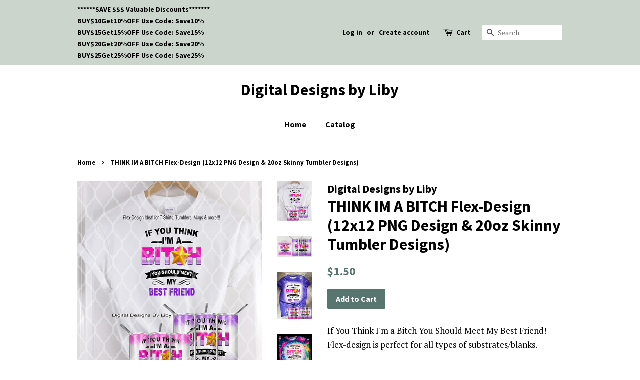

--- FILE ---
content_type: text/html; charset=utf-8
request_url: https://digitaldesignsbyliby.com/products/think-im-a-bitch-flex-design-12x12-png-design-20oz-skinny-tumbler-designs
body_size: 17883
content:
<!doctype html>
<!--[if lt IE 7]><html class="no-js lt-ie9 lt-ie8 lt-ie7" lang="en"> <![endif]-->
<!--[if IE 7]><html class="no-js lt-ie9 lt-ie8" lang="en"> <![endif]-->
<!--[if IE 8]><html class="no-js lt-ie9" lang="en"> <![endif]-->
<!--[if IE 9 ]><html class="ie9 no-js"> <![endif]-->
<!--[if (gt IE 9)|!(IE)]><!--> <html class="no-js"> <!--<![endif]-->
<head>

  <!-- Basic page needs ================================================== -->
  <meta charset="utf-8">
  <meta http-equiv="X-UA-Compatible" content="IE=edge,chrome=1">

  

  <!-- Title and description ================================================== -->
  <title>
  THINK IM A BITCH Flex-Design (12x12 PNG Design &amp; 20oz Skinny Tumbler D &ndash; Digital Designs by Liby
  </title>

  
  <meta name="description" content="If You Think I&#39;m a Bitch You Should Meet My Best Friend Sublimation PNG Flex-design, Best friend PNG sublimation design for tumblers, t-shirts and more.">
  

  <!-- Social meta ================================================== -->
  <!-- /snippets/social-meta-tags.liquid -->




<meta property="og:site_name" content="Digital Designs by Liby">
<meta property="og:url" content="https://digitaldesignsbyliby.com/products/think-im-a-bitch-flex-design-12x12-png-design-20oz-skinny-tumbler-designs">
<meta property="og:title" content="THINK IM A BITCH Flex-Design (12x12 PNG Design & 20oz Skinny Tumbler Designs)">
<meta property="og:type" content="product">
<meta property="og:description" content="If You Think I&#39;m a Bitch You Should Meet My Best Friend Sublimation PNG Flex-design, Best friend PNG sublimation design for tumblers, t-shirts and more.">

  <meta property="og:price:amount" content="1.50">
  <meta property="og:price:currency" content="USD">

<meta property="og:image" content="http://digitaldesignsbyliby.com/cdn/shop/products/SHIRTWHITETHumbnail_1200x1200.png?v=1644086777"><meta property="og:image" content="http://digitaldesignsbyliby.com/cdn/shop/products/SKINNYMockup_bdf69818-8988-4e76-ad22-e4ce4095dfbe_1200x1200.png?v=1644086782"><meta property="og:image" content="http://digitaldesignsbyliby.com/cdn/shop/products/ShirtnTumblerThumbnail_4c9654ea-02ec-41e6-a439-7a847e76d6fd_1200x1200.png?v=1644086787">
<meta property="og:image:secure_url" content="https://digitaldesignsbyliby.com/cdn/shop/products/SHIRTWHITETHumbnail_1200x1200.png?v=1644086777"><meta property="og:image:secure_url" content="https://digitaldesignsbyliby.com/cdn/shop/products/SKINNYMockup_bdf69818-8988-4e76-ad22-e4ce4095dfbe_1200x1200.png?v=1644086782"><meta property="og:image:secure_url" content="https://digitaldesignsbyliby.com/cdn/shop/products/ShirtnTumblerThumbnail_4c9654ea-02ec-41e6-a439-7a847e76d6fd_1200x1200.png?v=1644086787">


<meta name="twitter:card" content="summary_large_image">
<meta name="twitter:title" content="THINK IM A BITCH Flex-Design (12x12 PNG Design & 20oz Skinny Tumbler Designs)">
<meta name="twitter:description" content="If You Think I&#39;m a Bitch You Should Meet My Best Friend Sublimation PNG Flex-design, Best friend PNG sublimation design for tumblers, t-shirts and more.">


  <!-- Helpers ================================================== -->
  <link rel="canonical" href="https://digitaldesignsbyliby.com/products/think-im-a-bitch-flex-design-12x12-png-design-20oz-skinny-tumbler-designs">
  <meta name="viewport" content="width=device-width,initial-scale=1">
  <meta name="theme-color" content="#59756f">

  <!-- CSS ================================================== -->
  <link href="//digitaldesignsbyliby.com/cdn/shop/t/4/assets/timber.scss.css?v=52650978708118103271697050006" rel="stylesheet" type="text/css" media="all" />
  <link href="//digitaldesignsbyliby.com/cdn/shop/t/4/assets/theme.scss.css?v=2860492187217553221697050005" rel="stylesheet" type="text/css" media="all" />

  
  
  
  <link href="//fonts.googleapis.com/css?family=PT+Serif:400,700" rel="stylesheet" type="text/css" media="all" />


  
    
    
    <link href="//fonts.googleapis.com/css?family=Source+Sans+Pro:700" rel="stylesheet" type="text/css" media="all" />
  


  
    
    
    <link href="//fonts.googleapis.com/css?family=Source+Sans+Pro:700" rel="stylesheet" type="text/css" media="all" />
  



  <script>
    window.theme = window.theme || {};

    var theme = {
      strings: {
        zoomClose: "Close (Esc)",
        zoomPrev: "Previous (Left arrow key)",
        zoomNext: "Next (Right arrow key)",
        addressError: "Error looking up that address",
        addressNoResults: "No results for that address",
        addressQueryLimit: "You have exceeded the Google API usage limit. Consider upgrading to a \u003ca href=\"https:\/\/developers.google.com\/maps\/premium\/usage-limits\"\u003ePremium Plan\u003c\/a\u003e.",
        authError: "There was a problem authenticating your Google Maps API Key."
      },
      settings: {
        // Adding some settings to allow the editor to update correctly when they are changed
        enableWideLayout: false,
        typeAccentTransform: false,
        typeAccentSpacing: false,
        baseFontSize: '17px',
        headerBaseFontSize: '32px',
        accentFontSize: '16px'
      },
      variables: {
        mediaQueryMedium: 'screen and (max-width: 768px)',
        bpSmall: false
      },
      moneyFormat: "${{amount}}"
    }

    document.documentElement.className = document.documentElement.className.replace('no-js', 'supports-js');
  </script>

  <!-- Header hook for plugins ================================================== -->
  <script>window.performance && window.performance.mark && window.performance.mark('shopify.content_for_header.start');</script><meta id="shopify-digital-wallet" name="shopify-digital-wallet" content="/233177140/digital_wallets/dialog">
<meta name="shopify-checkout-api-token" content="a0ad955cea8d9cc45af460db39ec6156">
<meta id="in-context-paypal-metadata" data-shop-id="233177140" data-venmo-supported="false" data-environment="production" data-locale="en_US" data-paypal-v4="true" data-currency="USD">
<link rel="alternate" type="application/json+oembed" href="https://digitaldesignsbyliby.com/products/think-im-a-bitch-flex-design-12x12-png-design-20oz-skinny-tumbler-designs.oembed">
<script async="async" src="/checkouts/internal/preloads.js?locale=en-US"></script>
<link rel="preconnect" href="https://shop.app" crossorigin="anonymous">
<script async="async" src="https://shop.app/checkouts/internal/preloads.js?locale=en-US&shop_id=233177140" crossorigin="anonymous"></script>
<script id="apple-pay-shop-capabilities" type="application/json">{"shopId":233177140,"countryCode":"US","currencyCode":"USD","merchantCapabilities":["supports3DS"],"merchantId":"gid:\/\/shopify\/Shop\/233177140","merchantName":"Digital Designs by Liby","requiredBillingContactFields":["postalAddress","email"],"requiredShippingContactFields":["postalAddress","email"],"shippingType":"shipping","supportedNetworks":["visa","masterCard","amex","discover","elo","jcb"],"total":{"type":"pending","label":"Digital Designs by Liby","amount":"1.00"},"shopifyPaymentsEnabled":true,"supportsSubscriptions":true}</script>
<script id="shopify-features" type="application/json">{"accessToken":"a0ad955cea8d9cc45af460db39ec6156","betas":["rich-media-storefront-analytics"],"domain":"digitaldesignsbyliby.com","predictiveSearch":true,"shopId":233177140,"locale":"en"}</script>
<script>var Shopify = Shopify || {};
Shopify.shop = "digital-designs-by-liby.myshopify.com";
Shopify.locale = "en";
Shopify.currency = {"active":"USD","rate":"1.0"};
Shopify.country = "US";
Shopify.theme = {"name":"Minimal","id":11223498804,"schema_name":"Minimal","schema_version":"5.0.0","theme_store_id":380,"role":"main"};
Shopify.theme.handle = "null";
Shopify.theme.style = {"id":null,"handle":null};
Shopify.cdnHost = "digitaldesignsbyliby.com/cdn";
Shopify.routes = Shopify.routes || {};
Shopify.routes.root = "/";</script>
<script type="module">!function(o){(o.Shopify=o.Shopify||{}).modules=!0}(window);</script>
<script>!function(o){function n(){var o=[];function n(){o.push(Array.prototype.slice.apply(arguments))}return n.q=o,n}var t=o.Shopify=o.Shopify||{};t.loadFeatures=n(),t.autoloadFeatures=n()}(window);</script>
<script>
  window.ShopifyPay = window.ShopifyPay || {};
  window.ShopifyPay.apiHost = "shop.app\/pay";
  window.ShopifyPay.redirectState = null;
</script>
<script id="shop-js-analytics" type="application/json">{"pageType":"product"}</script>
<script defer="defer" async type="module" src="//digitaldesignsbyliby.com/cdn/shopifycloud/shop-js/modules/v2/client.init-shop-cart-sync_BdyHc3Nr.en.esm.js"></script>
<script defer="defer" async type="module" src="//digitaldesignsbyliby.com/cdn/shopifycloud/shop-js/modules/v2/chunk.common_Daul8nwZ.esm.js"></script>
<script type="module">
  await import("//digitaldesignsbyliby.com/cdn/shopifycloud/shop-js/modules/v2/client.init-shop-cart-sync_BdyHc3Nr.en.esm.js");
await import("//digitaldesignsbyliby.com/cdn/shopifycloud/shop-js/modules/v2/chunk.common_Daul8nwZ.esm.js");

  window.Shopify.SignInWithShop?.initShopCartSync?.({"fedCMEnabled":true,"windoidEnabled":true});

</script>
<script>
  window.Shopify = window.Shopify || {};
  if (!window.Shopify.featureAssets) window.Shopify.featureAssets = {};
  window.Shopify.featureAssets['shop-js'] = {"shop-cart-sync":["modules/v2/client.shop-cart-sync_QYOiDySF.en.esm.js","modules/v2/chunk.common_Daul8nwZ.esm.js"],"init-fed-cm":["modules/v2/client.init-fed-cm_DchLp9rc.en.esm.js","modules/v2/chunk.common_Daul8nwZ.esm.js"],"shop-button":["modules/v2/client.shop-button_OV7bAJc5.en.esm.js","modules/v2/chunk.common_Daul8nwZ.esm.js"],"init-windoid":["modules/v2/client.init-windoid_DwxFKQ8e.en.esm.js","modules/v2/chunk.common_Daul8nwZ.esm.js"],"shop-cash-offers":["modules/v2/client.shop-cash-offers_DWtL6Bq3.en.esm.js","modules/v2/chunk.common_Daul8nwZ.esm.js","modules/v2/chunk.modal_CQq8HTM6.esm.js"],"shop-toast-manager":["modules/v2/client.shop-toast-manager_CX9r1SjA.en.esm.js","modules/v2/chunk.common_Daul8nwZ.esm.js"],"init-shop-email-lookup-coordinator":["modules/v2/client.init-shop-email-lookup-coordinator_UhKnw74l.en.esm.js","modules/v2/chunk.common_Daul8nwZ.esm.js"],"pay-button":["modules/v2/client.pay-button_DzxNnLDY.en.esm.js","modules/v2/chunk.common_Daul8nwZ.esm.js"],"avatar":["modules/v2/client.avatar_BTnouDA3.en.esm.js"],"init-shop-cart-sync":["modules/v2/client.init-shop-cart-sync_BdyHc3Nr.en.esm.js","modules/v2/chunk.common_Daul8nwZ.esm.js"],"shop-login-button":["modules/v2/client.shop-login-button_D8B466_1.en.esm.js","modules/v2/chunk.common_Daul8nwZ.esm.js","modules/v2/chunk.modal_CQq8HTM6.esm.js"],"init-customer-accounts-sign-up":["modules/v2/client.init-customer-accounts-sign-up_C8fpPm4i.en.esm.js","modules/v2/client.shop-login-button_D8B466_1.en.esm.js","modules/v2/chunk.common_Daul8nwZ.esm.js","modules/v2/chunk.modal_CQq8HTM6.esm.js"],"init-shop-for-new-customer-accounts":["modules/v2/client.init-shop-for-new-customer-accounts_CVTO0Ztu.en.esm.js","modules/v2/client.shop-login-button_D8B466_1.en.esm.js","modules/v2/chunk.common_Daul8nwZ.esm.js","modules/v2/chunk.modal_CQq8HTM6.esm.js"],"init-customer-accounts":["modules/v2/client.init-customer-accounts_dRgKMfrE.en.esm.js","modules/v2/client.shop-login-button_D8B466_1.en.esm.js","modules/v2/chunk.common_Daul8nwZ.esm.js","modules/v2/chunk.modal_CQq8HTM6.esm.js"],"shop-follow-button":["modules/v2/client.shop-follow-button_CkZpjEct.en.esm.js","modules/v2/chunk.common_Daul8nwZ.esm.js","modules/v2/chunk.modal_CQq8HTM6.esm.js"],"lead-capture":["modules/v2/client.lead-capture_BntHBhfp.en.esm.js","modules/v2/chunk.common_Daul8nwZ.esm.js","modules/v2/chunk.modal_CQq8HTM6.esm.js"],"checkout-modal":["modules/v2/client.checkout-modal_CfxcYbTm.en.esm.js","modules/v2/chunk.common_Daul8nwZ.esm.js","modules/v2/chunk.modal_CQq8HTM6.esm.js"],"shop-login":["modules/v2/client.shop-login_Da4GZ2H6.en.esm.js","modules/v2/chunk.common_Daul8nwZ.esm.js","modules/v2/chunk.modal_CQq8HTM6.esm.js"],"payment-terms":["modules/v2/client.payment-terms_MV4M3zvL.en.esm.js","modules/v2/chunk.common_Daul8nwZ.esm.js","modules/v2/chunk.modal_CQq8HTM6.esm.js"]};
</script>
<script id="__st">var __st={"a":233177140,"offset":-18000,"reqid":"ea1af1d2-838e-407b-b92e-300f10685f96-1768994329","pageurl":"digitaldesignsbyliby.com\/products\/think-im-a-bitch-flex-design-12x12-png-design-20oz-skinny-tumbler-designs","u":"ea242d085151","p":"product","rtyp":"product","rid":7571763593453};</script>
<script>window.ShopifyPaypalV4VisibilityTracking = true;</script>
<script id="captcha-bootstrap">!function(){'use strict';const t='contact',e='account',n='new_comment',o=[[t,t],['blogs',n],['comments',n],[t,'customer']],c=[[e,'customer_login'],[e,'guest_login'],[e,'recover_customer_password'],[e,'create_customer']],r=t=>t.map((([t,e])=>`form[action*='/${t}']:not([data-nocaptcha='true']) input[name='form_type'][value='${e}']`)).join(','),a=t=>()=>t?[...document.querySelectorAll(t)].map((t=>t.form)):[];function s(){const t=[...o],e=r(t);return a(e)}const i='password',u='form_key',d=['recaptcha-v3-token','g-recaptcha-response','h-captcha-response',i],f=()=>{try{return window.sessionStorage}catch{return}},m='__shopify_v',_=t=>t.elements[u];function p(t,e,n=!1){try{const o=window.sessionStorage,c=JSON.parse(o.getItem(e)),{data:r}=function(t){const{data:e,action:n}=t;return t[m]||n?{data:e,action:n}:{data:t,action:n}}(c);for(const[e,n]of Object.entries(r))t.elements[e]&&(t.elements[e].value=n);n&&o.removeItem(e)}catch(o){console.error('form repopulation failed',{error:o})}}const l='form_type',E='cptcha';function T(t){t.dataset[E]=!0}const w=window,h=w.document,L='Shopify',v='ce_forms',y='captcha';let A=!1;((t,e)=>{const n=(g='f06e6c50-85a8-45c8-87d0-21a2b65856fe',I='https://cdn.shopify.com/shopifycloud/storefront-forms-hcaptcha/ce_storefront_forms_captcha_hcaptcha.v1.5.2.iife.js',D={infoText:'Protected by hCaptcha',privacyText:'Privacy',termsText:'Terms'},(t,e,n)=>{const o=w[L][v],c=o.bindForm;if(c)return c(t,g,e,D).then(n);var r;o.q.push([[t,g,e,D],n]),r=I,A||(h.body.append(Object.assign(h.createElement('script'),{id:'captcha-provider',async:!0,src:r})),A=!0)});var g,I,D;w[L]=w[L]||{},w[L][v]=w[L][v]||{},w[L][v].q=[],w[L][y]=w[L][y]||{},w[L][y].protect=function(t,e){n(t,void 0,e),T(t)},Object.freeze(w[L][y]),function(t,e,n,w,h,L){const[v,y,A,g]=function(t,e,n){const i=e?o:[],u=t?c:[],d=[...i,...u],f=r(d),m=r(i),_=r(d.filter((([t,e])=>n.includes(e))));return[a(f),a(m),a(_),s()]}(w,h,L),I=t=>{const e=t.target;return e instanceof HTMLFormElement?e:e&&e.form},D=t=>v().includes(t);t.addEventListener('submit',(t=>{const e=I(t);if(!e)return;const n=D(e)&&!e.dataset.hcaptchaBound&&!e.dataset.recaptchaBound,o=_(e),c=g().includes(e)&&(!o||!o.value);(n||c)&&t.preventDefault(),c&&!n&&(function(t){try{if(!f())return;!function(t){const e=f();if(!e)return;const n=_(t);if(!n)return;const o=n.value;o&&e.removeItem(o)}(t);const e=Array.from(Array(32),(()=>Math.random().toString(36)[2])).join('');!function(t,e){_(t)||t.append(Object.assign(document.createElement('input'),{type:'hidden',name:u})),t.elements[u].value=e}(t,e),function(t,e){const n=f();if(!n)return;const o=[...t.querySelectorAll(`input[type='${i}']`)].map((({name:t})=>t)),c=[...d,...o],r={};for(const[a,s]of new FormData(t).entries())c.includes(a)||(r[a]=s);n.setItem(e,JSON.stringify({[m]:1,action:t.action,data:r}))}(t,e)}catch(e){console.error('failed to persist form',e)}}(e),e.submit())}));const S=(t,e)=>{t&&!t.dataset[E]&&(n(t,e.some((e=>e===t))),T(t))};for(const o of['focusin','change'])t.addEventListener(o,(t=>{const e=I(t);D(e)&&S(e,y())}));const B=e.get('form_key'),M=e.get(l),P=B&&M;t.addEventListener('DOMContentLoaded',(()=>{const t=y();if(P)for(const e of t)e.elements[l].value===M&&p(e,B);[...new Set([...A(),...v().filter((t=>'true'===t.dataset.shopifyCaptcha))])].forEach((e=>S(e,t)))}))}(h,new URLSearchParams(w.location.search),n,t,e,['guest_login'])})(!0,!0)}();</script>
<script integrity="sha256-4kQ18oKyAcykRKYeNunJcIwy7WH5gtpwJnB7kiuLZ1E=" data-source-attribution="shopify.loadfeatures" defer="defer" src="//digitaldesignsbyliby.com/cdn/shopifycloud/storefront/assets/storefront/load_feature-a0a9edcb.js" crossorigin="anonymous"></script>
<script crossorigin="anonymous" defer="defer" src="//digitaldesignsbyliby.com/cdn/shopifycloud/storefront/assets/shopify_pay/storefront-65b4c6d7.js?v=20250812"></script>
<script data-source-attribution="shopify.dynamic_checkout.dynamic.init">var Shopify=Shopify||{};Shopify.PaymentButton=Shopify.PaymentButton||{isStorefrontPortableWallets:!0,init:function(){window.Shopify.PaymentButton.init=function(){};var t=document.createElement("script");t.src="https://digitaldesignsbyliby.com/cdn/shopifycloud/portable-wallets/latest/portable-wallets.en.js",t.type="module",document.head.appendChild(t)}};
</script>
<script data-source-attribution="shopify.dynamic_checkout.buyer_consent">
  function portableWalletsHideBuyerConsent(e){var t=document.getElementById("shopify-buyer-consent"),n=document.getElementById("shopify-subscription-policy-button");t&&n&&(t.classList.add("hidden"),t.setAttribute("aria-hidden","true"),n.removeEventListener("click",e))}function portableWalletsShowBuyerConsent(e){var t=document.getElementById("shopify-buyer-consent"),n=document.getElementById("shopify-subscription-policy-button");t&&n&&(t.classList.remove("hidden"),t.removeAttribute("aria-hidden"),n.addEventListener("click",e))}window.Shopify?.PaymentButton&&(window.Shopify.PaymentButton.hideBuyerConsent=portableWalletsHideBuyerConsent,window.Shopify.PaymentButton.showBuyerConsent=portableWalletsShowBuyerConsent);
</script>
<script data-source-attribution="shopify.dynamic_checkout.cart.bootstrap">document.addEventListener("DOMContentLoaded",(function(){function t(){return document.querySelector("shopify-accelerated-checkout-cart, shopify-accelerated-checkout")}if(t())Shopify.PaymentButton.init();else{new MutationObserver((function(e,n){t()&&(Shopify.PaymentButton.init(),n.disconnect())})).observe(document.body,{childList:!0,subtree:!0})}}));
</script>
<link id="shopify-accelerated-checkout-styles" rel="stylesheet" media="screen" href="https://digitaldesignsbyliby.com/cdn/shopifycloud/portable-wallets/latest/accelerated-checkout-backwards-compat.css" crossorigin="anonymous">
<style id="shopify-accelerated-checkout-cart">
        #shopify-buyer-consent {
  margin-top: 1em;
  display: inline-block;
  width: 100%;
}

#shopify-buyer-consent.hidden {
  display: none;
}

#shopify-subscription-policy-button {
  background: none;
  border: none;
  padding: 0;
  text-decoration: underline;
  font-size: inherit;
  cursor: pointer;
}

#shopify-subscription-policy-button::before {
  box-shadow: none;
}

      </style>

<script>window.performance && window.performance.mark && window.performance.mark('shopify.content_for_header.end');</script>

  

<!--[if lt IE 9]>
<script src="//cdnjs.cloudflare.com/ajax/libs/html5shiv/3.7.2/html5shiv.min.js" type="text/javascript"></script>
<link href="//digitaldesignsbyliby.com/cdn/shop/t/4/assets/respond-proxy.html" id="respond-proxy" rel="respond-proxy" />
<link href="//digitaldesignsbyliby.com/search?q=b27906d4d7b7856e9de5a30c6b1dcde5" id="respond-redirect" rel="respond-redirect" />
<script src="//digitaldesignsbyliby.com/search?q=b27906d4d7b7856e9de5a30c6b1dcde5" type="text/javascript"></script>
<![endif]-->


  <script src="//digitaldesignsbyliby.com/cdn/shop/t/4/assets/jquery-2.2.3.min.js?v=58211863146907186831519501873" type="text/javascript"></script>

  <!--[if (gt IE 9)|!(IE)]><!--><script src="//digitaldesignsbyliby.com/cdn/shop/t/4/assets/lazysizes.min.js?v=177476512571513845041519501873" async="async"></script><!--<![endif]-->
  <!--[if lte IE 9]><script src="//digitaldesignsbyliby.com/cdn/shop/t/4/assets/lazysizes.min.js?v=177476512571513845041519501873"></script><![endif]-->

  
  

<link href="https://monorail-edge.shopifysvc.com" rel="dns-prefetch">
<script>(function(){if ("sendBeacon" in navigator && "performance" in window) {try {var session_token_from_headers = performance.getEntriesByType('navigation')[0].serverTiming.find(x => x.name == '_s').description;} catch {var session_token_from_headers = undefined;}var session_cookie_matches = document.cookie.match(/_shopify_s=([^;]*)/);var session_token_from_cookie = session_cookie_matches && session_cookie_matches.length === 2 ? session_cookie_matches[1] : "";var session_token = session_token_from_headers || session_token_from_cookie || "";function handle_abandonment_event(e) {var entries = performance.getEntries().filter(function(entry) {return /monorail-edge.shopifysvc.com/.test(entry.name);});if (!window.abandonment_tracked && entries.length === 0) {window.abandonment_tracked = true;var currentMs = Date.now();var navigation_start = performance.timing.navigationStart;var payload = {shop_id: 233177140,url: window.location.href,navigation_start,duration: currentMs - navigation_start,session_token,page_type: "product"};window.navigator.sendBeacon("https://monorail-edge.shopifysvc.com/v1/produce", JSON.stringify({schema_id: "online_store_buyer_site_abandonment/1.1",payload: payload,metadata: {event_created_at_ms: currentMs,event_sent_at_ms: currentMs}}));}}window.addEventListener('pagehide', handle_abandonment_event);}}());</script>
<script id="web-pixels-manager-setup">(function e(e,d,r,n,o){if(void 0===o&&(o={}),!Boolean(null===(a=null===(i=window.Shopify)||void 0===i?void 0:i.analytics)||void 0===a?void 0:a.replayQueue)){var i,a;window.Shopify=window.Shopify||{};var t=window.Shopify;t.analytics=t.analytics||{};var s=t.analytics;s.replayQueue=[],s.publish=function(e,d,r){return s.replayQueue.push([e,d,r]),!0};try{self.performance.mark("wpm:start")}catch(e){}var l=function(){var e={modern:/Edge?\/(1{2}[4-9]|1[2-9]\d|[2-9]\d{2}|\d{4,})\.\d+(\.\d+|)|Firefox\/(1{2}[4-9]|1[2-9]\d|[2-9]\d{2}|\d{4,})\.\d+(\.\d+|)|Chrom(ium|e)\/(9{2}|\d{3,})\.\d+(\.\d+|)|(Maci|X1{2}).+ Version\/(15\.\d+|(1[6-9]|[2-9]\d|\d{3,})\.\d+)([,.]\d+|)( \(\w+\)|)( Mobile\/\w+|) Safari\/|Chrome.+OPR\/(9{2}|\d{3,})\.\d+\.\d+|(CPU[ +]OS|iPhone[ +]OS|CPU[ +]iPhone|CPU IPhone OS|CPU iPad OS)[ +]+(15[._]\d+|(1[6-9]|[2-9]\d|\d{3,})[._]\d+)([._]\d+|)|Android:?[ /-](13[3-9]|1[4-9]\d|[2-9]\d{2}|\d{4,})(\.\d+|)(\.\d+|)|Android.+Firefox\/(13[5-9]|1[4-9]\d|[2-9]\d{2}|\d{4,})\.\d+(\.\d+|)|Android.+Chrom(ium|e)\/(13[3-9]|1[4-9]\d|[2-9]\d{2}|\d{4,})\.\d+(\.\d+|)|SamsungBrowser\/([2-9]\d|\d{3,})\.\d+/,legacy:/Edge?\/(1[6-9]|[2-9]\d|\d{3,})\.\d+(\.\d+|)|Firefox\/(5[4-9]|[6-9]\d|\d{3,})\.\d+(\.\d+|)|Chrom(ium|e)\/(5[1-9]|[6-9]\d|\d{3,})\.\d+(\.\d+|)([\d.]+$|.*Safari\/(?![\d.]+ Edge\/[\d.]+$))|(Maci|X1{2}).+ Version\/(10\.\d+|(1[1-9]|[2-9]\d|\d{3,})\.\d+)([,.]\d+|)( \(\w+\)|)( Mobile\/\w+|) Safari\/|Chrome.+OPR\/(3[89]|[4-9]\d|\d{3,})\.\d+\.\d+|(CPU[ +]OS|iPhone[ +]OS|CPU[ +]iPhone|CPU IPhone OS|CPU iPad OS)[ +]+(10[._]\d+|(1[1-9]|[2-9]\d|\d{3,})[._]\d+)([._]\d+|)|Android:?[ /-](13[3-9]|1[4-9]\d|[2-9]\d{2}|\d{4,})(\.\d+|)(\.\d+|)|Mobile Safari.+OPR\/([89]\d|\d{3,})\.\d+\.\d+|Android.+Firefox\/(13[5-9]|1[4-9]\d|[2-9]\d{2}|\d{4,})\.\d+(\.\d+|)|Android.+Chrom(ium|e)\/(13[3-9]|1[4-9]\d|[2-9]\d{2}|\d{4,})\.\d+(\.\d+|)|Android.+(UC? ?Browser|UCWEB|U3)[ /]?(15\.([5-9]|\d{2,})|(1[6-9]|[2-9]\d|\d{3,})\.\d+)\.\d+|SamsungBrowser\/(5\.\d+|([6-9]|\d{2,})\.\d+)|Android.+MQ{2}Browser\/(14(\.(9|\d{2,})|)|(1[5-9]|[2-9]\d|\d{3,})(\.\d+|))(\.\d+|)|K[Aa][Ii]OS\/(3\.\d+|([4-9]|\d{2,})\.\d+)(\.\d+|)/},d=e.modern,r=e.legacy,n=navigator.userAgent;return n.match(d)?"modern":n.match(r)?"legacy":"unknown"}(),u="modern"===l?"modern":"legacy",c=(null!=n?n:{modern:"",legacy:""})[u],f=function(e){return[e.baseUrl,"/wpm","/b",e.hashVersion,"modern"===e.buildTarget?"m":"l",".js"].join("")}({baseUrl:d,hashVersion:r,buildTarget:u}),m=function(e){var d=e.version,r=e.bundleTarget,n=e.surface,o=e.pageUrl,i=e.monorailEndpoint;return{emit:function(e){var a=e.status,t=e.errorMsg,s=(new Date).getTime(),l=JSON.stringify({metadata:{event_sent_at_ms:s},events:[{schema_id:"web_pixels_manager_load/3.1",payload:{version:d,bundle_target:r,page_url:o,status:a,surface:n,error_msg:t},metadata:{event_created_at_ms:s}}]});if(!i)return console&&console.warn&&console.warn("[Web Pixels Manager] No Monorail endpoint provided, skipping logging."),!1;try{return self.navigator.sendBeacon.bind(self.navigator)(i,l)}catch(e){}var u=new XMLHttpRequest;try{return u.open("POST",i,!0),u.setRequestHeader("Content-Type","text/plain"),u.send(l),!0}catch(e){return console&&console.warn&&console.warn("[Web Pixels Manager] Got an unhandled error while logging to Monorail."),!1}}}}({version:r,bundleTarget:l,surface:e.surface,pageUrl:self.location.href,monorailEndpoint:e.monorailEndpoint});try{o.browserTarget=l,function(e){var d=e.src,r=e.async,n=void 0===r||r,o=e.onload,i=e.onerror,a=e.sri,t=e.scriptDataAttributes,s=void 0===t?{}:t,l=document.createElement("script"),u=document.querySelector("head"),c=document.querySelector("body");if(l.async=n,l.src=d,a&&(l.integrity=a,l.crossOrigin="anonymous"),s)for(var f in s)if(Object.prototype.hasOwnProperty.call(s,f))try{l.dataset[f]=s[f]}catch(e){}if(o&&l.addEventListener("load",o),i&&l.addEventListener("error",i),u)u.appendChild(l);else{if(!c)throw new Error("Did not find a head or body element to append the script");c.appendChild(l)}}({src:f,async:!0,onload:function(){if(!function(){var e,d;return Boolean(null===(d=null===(e=window.Shopify)||void 0===e?void 0:e.analytics)||void 0===d?void 0:d.initialized)}()){var d=window.webPixelsManager.init(e)||void 0;if(d){var r=window.Shopify.analytics;r.replayQueue.forEach((function(e){var r=e[0],n=e[1],o=e[2];d.publishCustomEvent(r,n,o)})),r.replayQueue=[],r.publish=d.publishCustomEvent,r.visitor=d.visitor,r.initialized=!0}}},onerror:function(){return m.emit({status:"failed",errorMsg:"".concat(f," has failed to load")})},sri:function(e){var d=/^sha384-[A-Za-z0-9+/=]+$/;return"string"==typeof e&&d.test(e)}(c)?c:"",scriptDataAttributes:o}),m.emit({status:"loading"})}catch(e){m.emit({status:"failed",errorMsg:(null==e?void 0:e.message)||"Unknown error"})}}})({shopId: 233177140,storefrontBaseUrl: "https://digitaldesignsbyliby.com",extensionsBaseUrl: "https://extensions.shopifycdn.com/cdn/shopifycloud/web-pixels-manager",monorailEndpoint: "https://monorail-edge.shopifysvc.com/unstable/produce_batch",surface: "storefront-renderer",enabledBetaFlags: ["2dca8a86"],webPixelsConfigList: [{"id":"shopify-app-pixel","configuration":"{}","eventPayloadVersion":"v1","runtimeContext":"STRICT","scriptVersion":"0450","apiClientId":"shopify-pixel","type":"APP","privacyPurposes":["ANALYTICS","MARKETING"]},{"id":"shopify-custom-pixel","eventPayloadVersion":"v1","runtimeContext":"LAX","scriptVersion":"0450","apiClientId":"shopify-pixel","type":"CUSTOM","privacyPurposes":["ANALYTICS","MARKETING"]}],isMerchantRequest: false,initData: {"shop":{"name":"Digital Designs by Liby","paymentSettings":{"currencyCode":"USD"},"myshopifyDomain":"digital-designs-by-liby.myshopify.com","countryCode":"US","storefrontUrl":"https:\/\/digitaldesignsbyliby.com"},"customer":null,"cart":null,"checkout":null,"productVariants":[{"price":{"amount":1.5,"currencyCode":"USD"},"product":{"title":"THINK IM A BITCH Flex-Design (12x12 PNG Design \u0026 20oz Skinny Tumbler Designs)","vendor":"Digital Designs by Liby","id":"7571763593453","untranslatedTitle":"THINK IM A BITCH Flex-Design (12x12 PNG Design \u0026 20oz Skinny Tumbler Designs)","url":"\/products\/think-im-a-bitch-flex-design-12x12-png-design-20oz-skinny-tumbler-designs","type":"Tumbler"},"id":"42401813594349","image":{"src":"\/\/digitaldesignsbyliby.com\/cdn\/shop\/products\/SHIRTWHITETHumbnail.png?v=1644086777"},"sku":"","title":"Default Title","untranslatedTitle":"Default Title"}],"purchasingCompany":null},},"https://digitaldesignsbyliby.com/cdn","fcfee988w5aeb613cpc8e4bc33m6693e112",{"modern":"","legacy":""},{"shopId":"233177140","storefrontBaseUrl":"https:\/\/digitaldesignsbyliby.com","extensionBaseUrl":"https:\/\/extensions.shopifycdn.com\/cdn\/shopifycloud\/web-pixels-manager","surface":"storefront-renderer","enabledBetaFlags":"[\"2dca8a86\"]","isMerchantRequest":"false","hashVersion":"fcfee988w5aeb613cpc8e4bc33m6693e112","publish":"custom","events":"[[\"page_viewed\",{}],[\"product_viewed\",{\"productVariant\":{\"price\":{\"amount\":1.5,\"currencyCode\":\"USD\"},\"product\":{\"title\":\"THINK IM A BITCH Flex-Design (12x12 PNG Design \u0026 20oz Skinny Tumbler Designs)\",\"vendor\":\"Digital Designs by Liby\",\"id\":\"7571763593453\",\"untranslatedTitle\":\"THINK IM A BITCH Flex-Design (12x12 PNG Design \u0026 20oz Skinny Tumbler Designs)\",\"url\":\"\/products\/think-im-a-bitch-flex-design-12x12-png-design-20oz-skinny-tumbler-designs\",\"type\":\"Tumbler\"},\"id\":\"42401813594349\",\"image\":{\"src\":\"\/\/digitaldesignsbyliby.com\/cdn\/shop\/products\/SHIRTWHITETHumbnail.png?v=1644086777\"},\"sku\":\"\",\"title\":\"Default Title\",\"untranslatedTitle\":\"Default Title\"}}]]"});</script><script>
  window.ShopifyAnalytics = window.ShopifyAnalytics || {};
  window.ShopifyAnalytics.meta = window.ShopifyAnalytics.meta || {};
  window.ShopifyAnalytics.meta.currency = 'USD';
  var meta = {"product":{"id":7571763593453,"gid":"gid:\/\/shopify\/Product\/7571763593453","vendor":"Digital Designs by Liby","type":"Tumbler","handle":"think-im-a-bitch-flex-design-12x12-png-design-20oz-skinny-tumbler-designs","variants":[{"id":42401813594349,"price":150,"name":"THINK IM A BITCH Flex-Design (12x12 PNG Design \u0026 20oz Skinny Tumbler Designs)","public_title":null,"sku":""}],"remote":false},"page":{"pageType":"product","resourceType":"product","resourceId":7571763593453,"requestId":"ea1af1d2-838e-407b-b92e-300f10685f96-1768994329"}};
  for (var attr in meta) {
    window.ShopifyAnalytics.meta[attr] = meta[attr];
  }
</script>
<script class="analytics">
  (function () {
    var customDocumentWrite = function(content) {
      var jquery = null;

      if (window.jQuery) {
        jquery = window.jQuery;
      } else if (window.Checkout && window.Checkout.$) {
        jquery = window.Checkout.$;
      }

      if (jquery) {
        jquery('body').append(content);
      }
    };

    var hasLoggedConversion = function(token) {
      if (token) {
        return document.cookie.indexOf('loggedConversion=' + token) !== -1;
      }
      return false;
    }

    var setCookieIfConversion = function(token) {
      if (token) {
        var twoMonthsFromNow = new Date(Date.now());
        twoMonthsFromNow.setMonth(twoMonthsFromNow.getMonth() + 2);

        document.cookie = 'loggedConversion=' + token + '; expires=' + twoMonthsFromNow;
      }
    }

    var trekkie = window.ShopifyAnalytics.lib = window.trekkie = window.trekkie || [];
    if (trekkie.integrations) {
      return;
    }
    trekkie.methods = [
      'identify',
      'page',
      'ready',
      'track',
      'trackForm',
      'trackLink'
    ];
    trekkie.factory = function(method) {
      return function() {
        var args = Array.prototype.slice.call(arguments);
        args.unshift(method);
        trekkie.push(args);
        return trekkie;
      };
    };
    for (var i = 0; i < trekkie.methods.length; i++) {
      var key = trekkie.methods[i];
      trekkie[key] = trekkie.factory(key);
    }
    trekkie.load = function(config) {
      trekkie.config = config || {};
      trekkie.config.initialDocumentCookie = document.cookie;
      var first = document.getElementsByTagName('script')[0];
      var script = document.createElement('script');
      script.type = 'text/javascript';
      script.onerror = function(e) {
        var scriptFallback = document.createElement('script');
        scriptFallback.type = 'text/javascript';
        scriptFallback.onerror = function(error) {
                var Monorail = {
      produce: function produce(monorailDomain, schemaId, payload) {
        var currentMs = new Date().getTime();
        var event = {
          schema_id: schemaId,
          payload: payload,
          metadata: {
            event_created_at_ms: currentMs,
            event_sent_at_ms: currentMs
          }
        };
        return Monorail.sendRequest("https://" + monorailDomain + "/v1/produce", JSON.stringify(event));
      },
      sendRequest: function sendRequest(endpointUrl, payload) {
        // Try the sendBeacon API
        if (window && window.navigator && typeof window.navigator.sendBeacon === 'function' && typeof window.Blob === 'function' && !Monorail.isIos12()) {
          var blobData = new window.Blob([payload], {
            type: 'text/plain'
          });

          if (window.navigator.sendBeacon(endpointUrl, blobData)) {
            return true;
          } // sendBeacon was not successful

        } // XHR beacon

        var xhr = new XMLHttpRequest();

        try {
          xhr.open('POST', endpointUrl);
          xhr.setRequestHeader('Content-Type', 'text/plain');
          xhr.send(payload);
        } catch (e) {
          console.log(e);
        }

        return false;
      },
      isIos12: function isIos12() {
        return window.navigator.userAgent.lastIndexOf('iPhone; CPU iPhone OS 12_') !== -1 || window.navigator.userAgent.lastIndexOf('iPad; CPU OS 12_') !== -1;
      }
    };
    Monorail.produce('monorail-edge.shopifysvc.com',
      'trekkie_storefront_load_errors/1.1',
      {shop_id: 233177140,
      theme_id: 11223498804,
      app_name: "storefront",
      context_url: window.location.href,
      source_url: "//digitaldesignsbyliby.com/cdn/s/trekkie.storefront.cd680fe47e6c39ca5d5df5f0a32d569bc48c0f27.min.js"});

        };
        scriptFallback.async = true;
        scriptFallback.src = '//digitaldesignsbyliby.com/cdn/s/trekkie.storefront.cd680fe47e6c39ca5d5df5f0a32d569bc48c0f27.min.js';
        first.parentNode.insertBefore(scriptFallback, first);
      };
      script.async = true;
      script.src = '//digitaldesignsbyliby.com/cdn/s/trekkie.storefront.cd680fe47e6c39ca5d5df5f0a32d569bc48c0f27.min.js';
      first.parentNode.insertBefore(script, first);
    };
    trekkie.load(
      {"Trekkie":{"appName":"storefront","development":false,"defaultAttributes":{"shopId":233177140,"isMerchantRequest":null,"themeId":11223498804,"themeCityHash":"17719962880051185117","contentLanguage":"en","currency":"USD","eventMetadataId":"6c7d195a-e982-4018-b23e-cf2f2809aa06"},"isServerSideCookieWritingEnabled":true,"monorailRegion":"shop_domain","enabledBetaFlags":["65f19447"]},"Session Attribution":{},"S2S":{"facebookCapiEnabled":false,"source":"trekkie-storefront-renderer","apiClientId":580111}}
    );

    var loaded = false;
    trekkie.ready(function() {
      if (loaded) return;
      loaded = true;

      window.ShopifyAnalytics.lib = window.trekkie;

      var originalDocumentWrite = document.write;
      document.write = customDocumentWrite;
      try { window.ShopifyAnalytics.merchantGoogleAnalytics.call(this); } catch(error) {};
      document.write = originalDocumentWrite;

      window.ShopifyAnalytics.lib.page(null,{"pageType":"product","resourceType":"product","resourceId":7571763593453,"requestId":"ea1af1d2-838e-407b-b92e-300f10685f96-1768994329","shopifyEmitted":true});

      var match = window.location.pathname.match(/checkouts\/(.+)\/(thank_you|post_purchase)/)
      var token = match? match[1]: undefined;
      if (!hasLoggedConversion(token)) {
        setCookieIfConversion(token);
        window.ShopifyAnalytics.lib.track("Viewed Product",{"currency":"USD","variantId":42401813594349,"productId":7571763593453,"productGid":"gid:\/\/shopify\/Product\/7571763593453","name":"THINK IM A BITCH Flex-Design (12x12 PNG Design \u0026 20oz Skinny Tumbler Designs)","price":"1.50","sku":"","brand":"Digital Designs by Liby","variant":null,"category":"Tumbler","nonInteraction":true,"remote":false},undefined,undefined,{"shopifyEmitted":true});
      window.ShopifyAnalytics.lib.track("monorail:\/\/trekkie_storefront_viewed_product\/1.1",{"currency":"USD","variantId":42401813594349,"productId":7571763593453,"productGid":"gid:\/\/shopify\/Product\/7571763593453","name":"THINK IM A BITCH Flex-Design (12x12 PNG Design \u0026 20oz Skinny Tumbler Designs)","price":"1.50","sku":"","brand":"Digital Designs by Liby","variant":null,"category":"Tumbler","nonInteraction":true,"remote":false,"referer":"https:\/\/digitaldesignsbyliby.com\/products\/think-im-a-bitch-flex-design-12x12-png-design-20oz-skinny-tumbler-designs"});
      }
    });


        var eventsListenerScript = document.createElement('script');
        eventsListenerScript.async = true;
        eventsListenerScript.src = "//digitaldesignsbyliby.com/cdn/shopifycloud/storefront/assets/shop_events_listener-3da45d37.js";
        document.getElementsByTagName('head')[0].appendChild(eventsListenerScript);

})();</script>
<script
  defer
  src="https://digitaldesignsbyliby.com/cdn/shopifycloud/perf-kit/shopify-perf-kit-3.0.4.min.js"
  data-application="storefront-renderer"
  data-shop-id="233177140"
  data-render-region="gcp-us-central1"
  data-page-type="product"
  data-theme-instance-id="11223498804"
  data-theme-name="Minimal"
  data-theme-version="5.0.0"
  data-monorail-region="shop_domain"
  data-resource-timing-sampling-rate="10"
  data-shs="true"
  data-shs-beacon="true"
  data-shs-export-with-fetch="true"
  data-shs-logs-sample-rate="1"
  data-shs-beacon-endpoint="https://digitaldesignsbyliby.com/api/collect"
></script>
</head>

<body id="think-im-a-bitch-flex-design-12x12-png-design-amp-20oz-skinny-tumbler-d" class="template-product" >

  <div id="shopify-section-header" class="shopify-section"><style>
  .logo__image-wrapper {
    max-width: 60px;
  }
  /*================= If logo is above navigation ================== */
  
    .site-nav {
      
      margin-top: 30px;
    }

    
      .logo__image-wrapper {
        margin: 0 auto;
      }
    
  

  /*============ If logo is on the same line as navigation ============ */
  


  
</style>

<div data-section-id="header" data-section-type="header-section">
  <div class="header-bar">
    <div class="wrapper medium-down--hide">
      <div class="post-large--display-table">

        
          <div class="header-bar__left post-large--display-table-cell">

            

            

            
              <div class="header-bar__module header-bar__message">
                
                  ******SAVE $$$ Valuable Discounts******* BUY$10Get10%OFF Use Code: Save10%  BUY$15Get15%OFF Use Code: Save15% BUY$20Get20%OFF Use Code: Save20%   BUY$25Get25%OFF Use Code: Save25%
                
              </div>
            

          </div>
        

        <div class="header-bar__right post-large--display-table-cell">

          
            <ul class="header-bar__module header-bar__module--list">
              
                <li>
                  <a href="https://digitaldesignsbyliby.com/customer_authentication/redirect?locale=en&amp;region_country=US" id="customer_login_link">Log in</a>
                </li>
                <li>or</li>
                <li>
                  <a href="https://shopify.com/233177140/account?locale=en" id="customer_register_link">Create account</a>
                </li>
              
            </ul>
          

          <div class="header-bar__module">
            <span class="header-bar__sep" aria-hidden="true"></span>
            <a href="/cart" class="cart-page-link">
              <span class="icon icon-cart header-bar__cart-icon" aria-hidden="true"></span>
            </a>
          </div>

          <div class="header-bar__module">
            <a href="/cart" class="cart-page-link">
              Cart
              <span class="cart-count header-bar__cart-count hidden-count">0</span>
            </a>
          </div>

          
            
              <div class="header-bar__module header-bar__search">
                


  <form action="/search" method="get" class="header-bar__search-form clearfix" role="search">
    
    <button type="submit" class="btn icon-fallback-text header-bar__search-submit">
      <span class="icon icon-search" aria-hidden="true"></span>
      <span class="fallback-text">Search</span>
    </button>
    <input type="search" name="q" value="" aria-label="Search" class="header-bar__search-input" placeholder="Search">
  </form>


              </div>
            
          

        </div>
      </div>
    </div>

    <div class="wrapper post-large--hide announcement-bar--mobile">
      
        
          <span>******SAVE $$$ Valuable Discounts******* BUY$10Get10%OFF Use Code: Save10%  BUY$15Get15%OFF Use Code: Save15% BUY$20Get20%OFF Use Code: Save20%   BUY$25Get25%OFF Use Code: Save25%</span>
        
      
    </div>

    <div class="wrapper post-large--hide">
      
        <button type="button" class="mobile-nav-trigger" id="MobileNavTrigger" aria-controls="MobileNav" aria-expanded="false">
          <span class="icon icon-hamburger" aria-hidden="true"></span>
          Menu
        </button>
      
      <a href="/cart" class="cart-page-link mobile-cart-page-link">
        <span class="icon icon-cart header-bar__cart-icon" aria-hidden="true"></span>
        Cart <span class="cart-count hidden-count">0</span>
      </a>
    </div>
    <nav role="navigation">
  <ul id="MobileNav" class="mobile-nav post-large--hide">
    
      
        <li class="mobile-nav__link">
          <a
            href="/"
            class="mobile-nav"
            >
            Home
          </a>
        </li>
      
    
      
        <li class="mobile-nav__link">
          <a
            href="/collections/all"
            class="mobile-nav"
            >
            Catalog
          </a>
        </li>
      
    

    
      
        <li class="mobile-nav__link">
          <a href="https://digitaldesignsbyliby.com/customer_authentication/redirect?locale=en&amp;region_country=US" id="customer_login_link">Log in</a>
        </li>
        <li class="mobile-nav__link">
          <a href="https://shopify.com/233177140/account?locale=en" id="customer_register_link">Create account</a>
        </li>
      
    

    <li class="mobile-nav__link">
      
        <div class="header-bar__module header-bar__search">
          


  <form action="/search" method="get" class="header-bar__search-form clearfix" role="search">
    
    <button type="submit" class="btn icon-fallback-text header-bar__search-submit">
      <span class="icon icon-search" aria-hidden="true"></span>
      <span class="fallback-text">Search</span>
    </button>
    <input type="search" name="q" value="" aria-label="Search" class="header-bar__search-input" placeholder="Search">
  </form>


        </div>
      
    </li>
  </ul>
</nav>

  </div>

  <header class="site-header" role="banner">
    <div class="wrapper">

      
        <div class="grid--full">
          <div class="grid__item">
            
              <div class="h1 site-header__logo" itemscope itemtype="http://schema.org/Organization">
            
              
                <a href="/" itemprop="url">Digital Designs by Liby</a>
              
            
              </div>
            
          </div>
        </div>
        <div class="grid--full medium-down--hide">
          <div class="grid__item">
            
<nav>
  <ul class="site-nav" id="AccessibleNav">
    
      
        <li>
          <a
            href="/"
            class="site-nav__link"
            data-meganav-type="child"
            >
              Home
          </a>
        </li>
      
    
      
        <li>
          <a
            href="/collections/all"
            class="site-nav__link"
            data-meganav-type="child"
            >
              Catalog
          </a>
        </li>
      
    
  </ul>
</nav>

          </div>
        </div>
      

    </div>
  </header>
</div>

</div>

  <main class="wrapper main-content" role="main">
    <div class="grid">
        <div class="grid__item">
          

<div id="shopify-section-product-template" class="shopify-section"><div itemscope itemtype="http://schema.org/Product" id="ProductSection" data-section-id="product-template" data-section-type="product-template" data-image-zoom-type="lightbox" data-related-enabled="true" data-show-extra-tab="false" data-extra-tab-content="" data-enable-history-state="true">

  

  

  <meta itemprop="url" content="https://digitaldesignsbyliby.com/products/think-im-a-bitch-flex-design-12x12-png-design-20oz-skinny-tumbler-designs">
  <meta itemprop="image" content="//digitaldesignsbyliby.com/cdn/shop/products/SHIRTWHITETHumbnail_grande.png?v=1644086777">

  <div class="section-header section-header--breadcrumb">
    

<nav class="breadcrumb" role="navigation" aria-label="breadcrumbs">
  <a href="/" title="Back to the frontpage">Home</a>

  

    
    <span aria-hidden="true" class="breadcrumb__sep">&rsaquo;</span>
    <span>THINK IM A BITCH Flex-Design (12x12 PNG Design & 20oz Skinny Tumbler Designs)</span>

  
</nav>


  </div>

  <div class="product-single">
    <div class="grid product-single__hero">
      <div class="grid__item post-large--one-half">

        

          <div class="grid">

            <div class="grid__item four-fifths product-single__photos" id="ProductPhoto">
              

              
                
                
<style>
  

  #ProductImage-36570101088493 {
    max-width: 911.6582524271845px;
    max-height: 1024px;
  }
  #ProductImageWrapper-36570101088493 {
    max-width: 911.6582524271845px;
  }
</style>


                <div id="ProductImageWrapper-36570101088493" class="product-single__image-wrapper supports-js zoom-lightbox" data-image-id="36570101088493">
                  <div style="padding-top:112.32279171210469%;">
                    <img id="ProductImage-36570101088493"
                         class="product-single__image lazyload"
                         src="//digitaldesignsbyliby.com/cdn/shop/products/SHIRTWHITETHumbnail_300x300.png?v=1644086777"
                         data-src="//digitaldesignsbyliby.com/cdn/shop/products/SHIRTWHITETHumbnail_{width}x.png?v=1644086777"
                         data-widths="[180, 370, 540, 740, 900, 1080, 1296, 1512, 1728, 2048]"
                         data-aspectratio="0.8902912621359224"
                         data-sizes="auto"
                         
                         alt="THINK IM A BITCH Flex-Design (12x12 PNG Design &amp; 20oz Skinny Tumbler Designs)">
                  </div>
                </div>
              
                
                
<style>
  

  #ProductImage-36570101252333 {
    max-width: 700px;
    max-height: 427.6725304465494px;
  }
  #ProductImageWrapper-36570101252333 {
    max-width: 700px;
  }
</style>


                <div id="ProductImageWrapper-36570101252333" class="product-single__image-wrapper supports-js hide zoom-lightbox" data-image-id="36570101252333">
                  <div style="padding-top:61.09607577807848%;">
                    <img id="ProductImage-36570101252333"
                         class="product-single__image lazyload lazypreload"
                         
                         data-src="//digitaldesignsbyliby.com/cdn/shop/products/SKINNYMockup_bdf69818-8988-4e76-ad22-e4ce4095dfbe_{width}x.png?v=1644086782"
                         data-widths="[180, 370, 540, 740, 900, 1080, 1296, 1512, 1728, 2048]"
                         data-aspectratio="1.636766334440753"
                         data-sizes="auto"
                         
                         alt="THINK IM A BITCH Flex-Design (12x12 PNG Design &amp; 20oz Skinny Tumbler Designs)">
                  </div>
                </div>
              
                
                
<style>
  

  #ProductImage-36570101350637 {
    max-width: 755.5728155339806px;
    max-height: 1024px;
  }
  #ProductImageWrapper-36570101350637 {
    max-width: 755.5728155339806px;
  }
</style>


                <div id="ProductImageWrapper-36570101350637" class="product-single__image-wrapper supports-js hide zoom-lightbox" data-image-id="36570101350637">
                  <div style="padding-top:135.5263157894737%;">
                    <img id="ProductImage-36570101350637"
                         class="product-single__image lazyload lazypreload"
                         
                         data-src="//digitaldesignsbyliby.com/cdn/shop/products/ShirtnTumblerThumbnail_4c9654ea-02ec-41e6-a439-7a847e76d6fd_{width}x.png?v=1644086787"
                         data-widths="[180, 370, 540, 740, 900, 1080, 1296, 1512, 1728, 2048]"
                         data-aspectratio="0.7378640776699029"
                         data-sizes="auto"
                         
                         alt="THINK IM A BITCH Flex-Design (12x12 PNG Design &amp; 20oz Skinny Tumbler Designs)">
                  </div>
                </div>
              
                
                
<style>
  

  #ProductImage-36570101645549 {
    max-width: 838.8760330578513px;
    max-height: 1024px;
  }
  #ProductImageWrapper-36570101645549 {
    max-width: 838.8760330578513px;
  }
</style>


                <div id="ProductImageWrapper-36570101645549" class="product-single__image-wrapper supports-js hide zoom-lightbox" data-image-id="36570101645549">
                  <div style="padding-top:122.06809583858764%;">
                    <img id="ProductImage-36570101645549"
                         class="product-single__image lazyload lazypreload"
                         
                         data-src="//digitaldesignsbyliby.com/cdn/shop/products/TieDyeShirt_{width}x.png?v=1644086791"
                         data-widths="[180, 370, 540, 740, 900, 1080, 1296, 1512, 1728, 2048]"
                         data-aspectratio="0.8192148760330579"
                         data-sizes="auto"
                         
                         alt="THINK IM A BITCH Flex-Design (12x12 PNG Design &amp; 20oz Skinny Tumbler Designs)">
                  </div>
                </div>
              
                
                
<style>
  

  #ProductImage-36570101743853 {
    max-width: 700px;
    max-height: 361.92384769539075px;
  }
  #ProductImageWrapper-36570101743853 {
    max-width: 700px;
  }
</style>


                <div id="ProductImageWrapper-36570101743853" class="product-single__image-wrapper supports-js hide zoom-lightbox" data-image-id="36570101743853">
                  <div style="padding-top:51.70340681362725%;">
                    <img id="ProductImage-36570101743853"
                         class="product-single__image lazyload lazypreload"
                         
                         data-src="//digitaldesignsbyliby.com/cdn/shop/products/Letteringcloseup_{width}x.png?v=1644086794"
                         data-widths="[180, 370, 540, 740, 900, 1080, 1296, 1512, 1728, 2048]"
                         data-aspectratio="1.934108527131783"
                         data-sizes="auto"
                         
                         alt="THINK IM A BITCH Flex-Design (12x12 PNG Design &amp; 20oz Skinny Tumbler Designs)">
                  </div>
                </div>
              

              <noscript>
                <img src="//digitaldesignsbyliby.com/cdn/shop/products/SHIRTWHITETHumbnail_1024x1024@2x.png?v=1644086777" alt="THINK IM A BITCH Flex-Design (12x12 PNG Design &amp; 20oz Skinny Tumbler Designs)">
              </noscript>
            </div>

            <div class="grid__item one-fifth">

              <ul class="grid product-single__thumbnails" id="ProductThumbs">
                
                  <li class="grid__item">
                    <a data-image-id="36570101088493" href="//digitaldesignsbyliby.com/cdn/shop/products/SHIRTWHITETHumbnail_1024x1024.png?v=1644086777" class="product-single__thumbnail">
                      <img src="//digitaldesignsbyliby.com/cdn/shop/products/SHIRTWHITETHumbnail_grande.png?v=1644086777" alt="THINK IM A BITCH Flex-Design (12x12 PNG Design &amp; 20oz Skinny Tumbler Designs)">
                    </a>
                  </li>
                
                  <li class="grid__item">
                    <a data-image-id="36570101252333" href="//digitaldesignsbyliby.com/cdn/shop/products/SKINNYMockup_bdf69818-8988-4e76-ad22-e4ce4095dfbe_1024x1024.png?v=1644086782" class="product-single__thumbnail">
                      <img src="//digitaldesignsbyliby.com/cdn/shop/products/SKINNYMockup_bdf69818-8988-4e76-ad22-e4ce4095dfbe_grande.png?v=1644086782" alt="THINK IM A BITCH Flex-Design (12x12 PNG Design &amp; 20oz Skinny Tumbler Designs)">
                    </a>
                  </li>
                
                  <li class="grid__item">
                    <a data-image-id="36570101350637" href="//digitaldesignsbyliby.com/cdn/shop/products/ShirtnTumblerThumbnail_4c9654ea-02ec-41e6-a439-7a847e76d6fd_1024x1024.png?v=1644086787" class="product-single__thumbnail">
                      <img src="//digitaldesignsbyliby.com/cdn/shop/products/ShirtnTumblerThumbnail_4c9654ea-02ec-41e6-a439-7a847e76d6fd_grande.png?v=1644086787" alt="THINK IM A BITCH Flex-Design (12x12 PNG Design &amp; 20oz Skinny Tumbler Designs)">
                    </a>
                  </li>
                
                  <li class="grid__item">
                    <a data-image-id="36570101645549" href="//digitaldesignsbyliby.com/cdn/shop/products/TieDyeShirt_1024x1024.png?v=1644086791" class="product-single__thumbnail">
                      <img src="//digitaldesignsbyliby.com/cdn/shop/products/TieDyeShirt_grande.png?v=1644086791" alt="THINK IM A BITCH Flex-Design (12x12 PNG Design &amp; 20oz Skinny Tumbler Designs)">
                    </a>
                  </li>
                
                  <li class="grid__item">
                    <a data-image-id="36570101743853" href="//digitaldesignsbyliby.com/cdn/shop/products/Letteringcloseup_1024x1024.png?v=1644086794" class="product-single__thumbnail">
                      <img src="//digitaldesignsbyliby.com/cdn/shop/products/Letteringcloseup_grande.png?v=1644086794" alt="THINK IM A BITCH Flex-Design (12x12 PNG Design &amp; 20oz Skinny Tumbler Designs)">
                    </a>
                  </li>
                
              </ul>

            </div>

          </div>

        

        
        <ul class="gallery" class="hidden">
          
          <li data-image-id="36570101088493" class="gallery__item" data-mfp-src="//digitaldesignsbyliby.com/cdn/shop/products/SHIRTWHITETHumbnail_1024x1024@2x.png?v=1644086777"></li>
          
          <li data-image-id="36570101252333" class="gallery__item" data-mfp-src="//digitaldesignsbyliby.com/cdn/shop/products/SKINNYMockup_bdf69818-8988-4e76-ad22-e4ce4095dfbe_1024x1024@2x.png?v=1644086782"></li>
          
          <li data-image-id="36570101350637" class="gallery__item" data-mfp-src="//digitaldesignsbyliby.com/cdn/shop/products/ShirtnTumblerThumbnail_4c9654ea-02ec-41e6-a439-7a847e76d6fd_1024x1024@2x.png?v=1644086787"></li>
          
          <li data-image-id="36570101645549" class="gallery__item" data-mfp-src="//digitaldesignsbyliby.com/cdn/shop/products/TieDyeShirt_1024x1024@2x.png?v=1644086791"></li>
          
          <li data-image-id="36570101743853" class="gallery__item" data-mfp-src="//digitaldesignsbyliby.com/cdn/shop/products/Letteringcloseup_1024x1024@2x.png?v=1644086794"></li>
          
        </ul>
        

      </div>
      <div class="grid__item post-large--one-half">
        
          <span class="h3" itemprop="brand">Digital Designs by Liby</span>
        
        <h1 itemprop="name">THINK IM A BITCH Flex-Design (12x12 PNG Design & 20oz Skinny Tumbler Designs)</h1>

        <div itemprop="offers" itemscope itemtype="http://schema.org/Offer">
          

          <meta itemprop="priceCurrency" content="USD">
          <link itemprop="availability" href="http://schema.org/InStock">

          <div class="product-single__prices">    
            <span id="PriceA11y" class="visually-hidden">Regular price</span>
            <span id="ProductPrice" class="product-single__price" itemprop="price" content="1.5">
              $1.50
            </span>

            
              <span id="ComparePriceA11y" class="visually-hidden" aria-hidden="true">Sale price</span>
              <s id="ComparePrice" class="product-single__sale-price hide">
                $0.00
              </s>
            
          </div>

          <form action="/cart/add" method="post" enctype="multipart/form-data" id="AddToCartForm">
            <select name="id" id="ProductSelect-product-template" class="product-single__variants">
              
                

                  <option  selected="selected"  data-sku="" value="42401813594349">Default Title - $1.50 USD</option>

                
              
            </select>

            <div class="product-single__quantity is-hidden">
              <label for="Quantity">Quantity</label>
              <input type="number" id="Quantity" name="quantity" value="1" min="1" class="quantity-selector">
            </div>

            <button type="submit" name="add" id="AddToCart" class="btn">
              <span id="AddToCartText">Add to Cart</span>
            </button>
          </form>

          
            <div class="product-description rte" itemprop="description">
              <meta charset="utf-8">
<p>If You Think I'm a Bitch You Should Meet My Best Friend! Flex-design is perfect for all types of substrates/blanks.</p>
<p>Bundle Includes:<br></p>
<ul>
<li>1 Scalable Straight design for 20oz skinny tumbler (tapered design available upon request)</li>
<li>1 Scalable 12x12 design perfect for t-shirts, pillows &amp; more</li>
<li>Complimentary watermarked mockups of design for advertising*</li>
</ul>
<p>All designs are premium quality 300dpi PNG file format.</p>
<p>*Please note that all complimentary mockups are watermarked to protect your investment and design during online advertising.</p>
<p>**Digital Download Only ~ No physical product will be sent**</p>
Please be sure that you are able to use, have the knowledge &amp; applicable graphics program to use this template, as
<h3><strong>refunds cannot be issued on digitally downloaded files.</strong></h3>
<h3>
<span><strong>You can use this design for any </strong></span><span><strong>physical</strong></span><span><strong> product for personal or small commercial use (under a 100 products).  You CANNOT re-distribute, share or sell the digital design ~ this is prohibited! Design cannot be re-sold as a transfer. You are NOT ALLOWED to sell my designs on Casetify or upload my work to any automated merchandise marketplaces (including but the limited to Society6, Redbubble, Spoonflower, Zazzle or Amazon)</strong></span><br>
</h3>
<p>#sublimation #sublimationgraphics #sublimatonDesign #sublimationTumblerDesigns #SublimationTumblerDesign #SublimationTumblerTemplate #SublimationSkinnyTumbler</p>
            </div>
          

          
            <hr class="hr--clear hr--small">
            <h2 class="h4">Share this Product</h2>
            



<div class="social-sharing normal" data-permalink="https://digitaldesignsbyliby.com/products/think-im-a-bitch-flex-design-12x12-png-design-20oz-skinny-tumbler-designs">

  
    <a target="_blank" href="//www.facebook.com/sharer.php?u=https://digitaldesignsbyliby.com/products/think-im-a-bitch-flex-design-12x12-png-design-20oz-skinny-tumbler-designs" class="share-facebook" title="Share on Facebook">
      <span class="icon icon-facebook" aria-hidden="true"></span>
      <span class="share-title" aria-hidden="true">Share</span>
      <span class="visually-hidden">Share on Facebook</span>
    </a>
  

  
    <a target="_blank" href="//twitter.com/share?text=THINK%20IM%20A%20BITCH%20Flex-Design%20(12x12%20PNG%20Design%20%26%2020oz%20Skinny%20Tumbler%20Designs)&amp;url=https://digitaldesignsbyliby.com/products/think-im-a-bitch-flex-design-12x12-png-design-20oz-skinny-tumbler-designs" class="share-twitter" title="Tweet on Twitter">
      <span class="icon icon-twitter" aria-hidden="true"></span>
      <span class="share-title" aria-hidden="true">Tweet</span>
      <span class="visually-hidden">Tweet on Twitter</span>
    </a>
  

  

    
      <a target="_blank" href="//pinterest.com/pin/create/button/?url=https://digitaldesignsbyliby.com/products/think-im-a-bitch-flex-design-12x12-png-design-20oz-skinny-tumbler-designs&amp;media=http://digitaldesignsbyliby.com/cdn/shop/products/SHIRTWHITETHumbnail_1024x1024.png?v=1644086777&amp;description=THINK%20IM%20A%20BITCH%20Flex-Design%20(12x12%20PNG%20Design%20%26%2020oz%20Skinny%20Tumbler%20Designs)" class="share-pinterest" title="Pin on Pinterest">
        <span class="icon icon-pinterest" aria-hidden="true"></span>
        <span class="share-title" aria-hidden="true">Pin it</span>
        <span class="visually-hidden">Pin on Pinterest</span>
      </a>
    

  

</div>

          
        </div>

      </div>
    </div>
  </div>

  
    




<!-- 
  <hr class="hr--clear hr--small">
  <div class="section-header section-header--medium">
    <h2 class="h4" class="section-header__title">More from this collection</h2>
  </div>
  <div class="grid-uniform grid-link__container">
    
    
    
      
        
          

          <div class="grid__item post-large--one-quarter medium--one-quarter small--one-half">
            











<div class="">
  <a href="/collections/clothing-apparel/products/discount-codes-4" class="grid-link">
    <span class="grid-link__image grid-link__image--product">
      
      
      <span class="grid-link__image-centered">
        
          
            
            
<style>
  

  #ProductImage-30197122629829 {
    max-width: 300px;
    max-height: 264.0552995391705px;
  }
  #ProductImageWrapper-30197122629829 {
    max-width: 300px;
  }
</style>

            <div id="ProductImageWrapper-30197122629829" class="product__img-wrapper supports-js">
              <div style="padding-top:88.0184331797235%;">
                <img id="ProductImage-30197122629829"
                     class="product__img lazyload"
                     src="//digitaldesignsbyliby.com/cdn/shop/products/OCTDISCOUNT-SM_967b569a-1d59-4f4a-be99-16aa3b0a9dc2_300x300.png?v=1633884634"
                     data-src="//digitaldesignsbyliby.com/cdn/shop/products/OCTDISCOUNT-SM_967b569a-1d59-4f4a-be99-16aa3b0a9dc2_{width}x.png?v=1633884634"
                     data-widths="[150, 220, 360, 470, 600, 750, 940, 1080, 1296, 1512, 1728, 2048]"
                     data-aspectratio="1.1361256544502618"
                     data-sizes="auto"
                     alt="DISCOUNT CODES (Click to view)">
              </div>
            </div>
          
          <noscript>
            <img src="//digitaldesignsbyliby.com/cdn/shop/products/OCTDISCOUNT-SM_967b569a-1d59-4f4a-be99-16aa3b0a9dc2_large.png?v=1633884634" alt="DISCOUNT CODES (Click to view)" class="product__img">
          </noscript>
        
      </span>
    </span>
    <p class="grid-link__title">DISCOUNT CODES (Click to view)</p>
    
    
      <p class="grid-link__meta">
        
        
        
          
            <span class="visually-hidden">Regular price</span>
          
          $0.00
        
      </p>
    
  </a>
</div>

          </div>
        
      
    
      
        
          

          <div class="grid__item post-large--one-quarter medium--one-quarter small--one-half">
            











<div class="">
  <a href="/collections/clothing-apparel/products/get-your-jurasskicked-plus-bonus-wordart" class="grid-link">
    <span class="grid-link__image grid-link__image--product">
      
      
      <span class="grid-link__image-centered">
        
          
            
            
<style>
  

  #ProductImage-4010180739124 {
    max-width: 300px;
    max-height: 300.0px;
  }
  #ProductImageWrapper-4010180739124 {
    max-width: 300px;
  }
</style>

            <div id="ProductImageWrapper-4010180739124" class="product__img-wrapper supports-js">
              <div style="padding-top:100.0%;">
                <img id="ProductImage-4010180739124"
                     class="product__img lazyload"
                     src="//digitaldesignsbyliby.com/cdn/shop/products/BANNER_FULL_PIC_300x300.PNG?v=1539219182"
                     data-src="//digitaldesignsbyliby.com/cdn/shop/products/BANNER_FULL_PIC_{width}x.PNG?v=1539219182"
                     data-widths="[150, 220, 360, 470, 600, 750, 940, 1080, 1296, 1512, 1728, 2048]"
                     data-aspectratio="1.0"
                     data-sizes="auto"
                     alt="GET JURASSKICKED (Plus Bonus: WordArt)">
              </div>
            </div>
          
          <noscript>
            <img src="//digitaldesignsbyliby.com/cdn/shop/products/BANNER_FULL_PIC_large.PNG?v=1539219182" alt="GET JURASSKICKED (Plus Bonus: WordArt)" class="product__img">
          </noscript>
        
      </span>
    </span>
    <p class="grid-link__title">GET JURASSKICKED (Plus Bonus: WordArt)</p>
    
    
      <p class="grid-link__meta">
        
        
        
          
            <span class="visually-hidden">Regular price</span>
          
          $5.50
        
      </p>
    
  </a>
</div>

          </div>
        
      
    
      
        
          

          <div class="grid__item post-large--one-quarter medium--one-quarter small--one-half">
            











<div class="">
  <a href="/collections/clothing-apparel/products/we-the-people-t-shirt-apparel-design-template" class="grid-link">
    <span class="grid-link__image grid-link__image--product">
      
      
      <span class="grid-link__image-centered">
        
          
            
            
<style>
  

  #ProductImage-2778984677428 {
    max-width: 300px;
    max-height: 201.52091254752852px;
  }
  #ProductImageWrapper-2778984677428 {
    max-width: 300px;
  }
</style>

            <div id="ProductImageWrapper-2778984677428" class="product__img-wrapper supports-js">
              <div style="padding-top:67.17363751584283%;">
                <img id="ProductImage-2778984677428"
                     class="product__img lazyload"
                     src="//digitaldesignsbyliby.com/cdn/shop/products/Tshirt_Design_Mockup_300x300.PNG?v=1526405401"
                     data-src="//digitaldesignsbyliby.com/cdn/shop/products/Tshirt_Design_Mockup_{width}x.PNG?v=1526405401"
                     data-widths="[150, 220, 360, 470, 600, 750, 940, 1080, 1296, 1512, 1728, 2048]"
                     data-aspectratio="1.4886792452830189"
                     data-sizes="auto"
                     alt="We The People T-Shirt/Apparel or Pillow Design Template">
              </div>
            </div>
          
          <noscript>
            <img src="//digitaldesignsbyliby.com/cdn/shop/products/Tshirt_Design_Mockup_large.PNG?v=1526405401" alt="We The People T-Shirt/Apparel or Pillow Design Template" class="product__img">
          </noscript>
        
      </span>
    </span>
    <p class="grid-link__title">We The People T-Shirt/Apparel or Pillow Design Template</p>
    
    
      <p class="grid-link__meta">
        
        
        
          
            <span class="visually-hidden">Regular price</span>
          
          $5.50
        
      </p>
    
  </a>
</div>

          </div>
        
      
    
      
        
          

          <div class="grid__item post-large--one-quarter medium--one-quarter small--one-half">
            











<div class="">
  <a href="/collections/clothing-apparel/products/bah-humbug" class="grid-link">
    <span class="grid-link__image grid-link__image--product">
      
      
      <span class="grid-link__image-centered">
        
          
            
            
<style>
  

  #ProductImage-4183789568052 {
    max-width: 300px;
    max-height: 215.51724137931035px;
  }
  #ProductImageWrapper-4183789568052 {
    max-width: 300px;
  }
</style>

            <div id="ProductImageWrapper-4183789568052" class="product__img-wrapper supports-js">
              <div style="padding-top:71.83908045977012%;">
                <img id="ProductImage-4183789568052"
                     class="product__img lazyload"
                     src="//digitaldesignsbyliby.com/cdn/shop/products/HOODIE_300x300.PNG?v=1543283250"
                     data-src="//digitaldesignsbyliby.com/cdn/shop/products/HOODIE_{width}x.PNG?v=1543283250"
                     data-widths="[150, 220, 360, 470, 600, 750, 940, 1080, 1296, 1512, 1728, 2048]"
                     data-aspectratio="1.392"
                     data-sizes="auto"
                     alt="Bah Humbug!">
              </div>
            </div>
          
          <noscript>
            <img src="//digitaldesignsbyliby.com/cdn/shop/products/HOODIE_large.PNG?v=1543283250" alt="Bah Humbug!" class="product__img">
          </noscript>
        
      </span>
    </span>
    <p class="grid-link__title">Bah Humbug!</p>
    
    
      <p class="grid-link__meta">
        
        
        
          
            <span class="visually-hidden">Regular price</span>
          
          $2.50
        
      </p>
    
  </a>
</div>

          </div>
        
      
    
      
        
      
    
  </div>
 -->






	<hr class="hr--clear hr--small">
	<div class="section-header section-header--medium">
   		<h2 class="h4" class="section-header__title">More from this collection</h2>
	  </div>
  	<div class="grid-uniform grid-link__container">
		<!-- FIRST COLLECTION -->
		
			
			
				
                    
                    	

                    	<div class="grid__item post-large--one-quarter medium--one-quarter small--one-half">
                      		











<div class="">
  <a href="/collections/clothing-apparel/products/discount-codes-4" class="grid-link">
    <span class="grid-link__image grid-link__image--product">
      
      
      <span class="grid-link__image-centered">
        
          
            
            
<style>
  

  #ProductImage-30197122629829 {
    max-width: 300px;
    max-height: 264.0552995391705px;
  }
  #ProductImageWrapper-30197122629829 {
    max-width: 300px;
  }
</style>

            <div id="ProductImageWrapper-30197122629829" class="product__img-wrapper supports-js">
              <div style="padding-top:88.0184331797235%;">
                <img id="ProductImage-30197122629829"
                     class="product__img lazyload"
                     src="//digitaldesignsbyliby.com/cdn/shop/products/OCTDISCOUNT-SM_967b569a-1d59-4f4a-be99-16aa3b0a9dc2_300x300.png?v=1633884634"
                     data-src="//digitaldesignsbyliby.com/cdn/shop/products/OCTDISCOUNT-SM_967b569a-1d59-4f4a-be99-16aa3b0a9dc2_{width}x.png?v=1633884634"
                     data-widths="[150, 220, 360, 470, 600, 750, 940, 1080, 1296, 1512, 1728, 2048]"
                     data-aspectratio="1.1361256544502618"
                     data-sizes="auto"
                     alt="DISCOUNT CODES (Click to view)">
              </div>
            </div>
          
          <noscript>
            <img src="//digitaldesignsbyliby.com/cdn/shop/products/OCTDISCOUNT-SM_967b569a-1d59-4f4a-be99-16aa3b0a9dc2_large.png?v=1633884634" alt="DISCOUNT CODES (Click to view)" class="product__img">
          </noscript>
        
      </span>
    </span>
    <p class="grid-link__title">DISCOUNT CODES (Click to view)</p>
    
    
      <p class="grid-link__meta">
        
        
        
          
            <span class="visually-hidden">Regular price</span>
          
          $0.00
        
      </p>
    
  </a>
</div>

                    	</div>
                    
				
			
				
                    
                    	

                    	<div class="grid__item post-large--one-quarter medium--one-quarter small--one-half">
                      		











<div class="">
  <a href="/collections/clothing-apparel/products/carrot-loving-bunny-mega-bundle-tumbler-wraps-yeti-wrap-mug-towel-png-designs-for-sublimation-and-waterslide" class="grid-link">
    <span class="grid-link__image grid-link__image--product">
      
      
      <span class="grid-link__image-centered">
        
          
            
            
<style>
  

  #ProductImage-39636814102765 {
    max-width: 462.9268292682927px;
    max-height: 480px;
  }
  #ProductImageWrapper-39636814102765 {
    max-width: 462.9268292682927px;
  }
</style>

            <div id="ProductImageWrapper-39636814102765" class="product__img-wrapper supports-js">
              <div style="padding-top:103.68809272918863%;">
                <img id="ProductImage-39636814102765"
                     class="product__img lazyload"
                     src="//digitaldesignsbyliby.com/cdn/shop/files/THUMBNAILTowelnTumblers_300x300.png?v=1706818833"
                     data-src="//digitaldesignsbyliby.com/cdn/shop/files/THUMBNAILTowelnTumblers_{width}x.png?v=1706818833"
                     data-widths="[150, 220, 360, 470, 600, 750, 940, 1080, 1296, 1512, 1728, 2048]"
                     data-aspectratio="0.9644308943089431"
                     data-sizes="auto"
                     alt="Carrot Loving Bunny MEGA BUNDLE (Tumbler Wraps, Yeti Wrap , Mug &amp; Towel PNG Designs for Sublimation and WaterSlide)">
              </div>
            </div>
          
          <noscript>
            <img src="//digitaldesignsbyliby.com/cdn/shop/files/THUMBNAILTowelnTumblers_large.png?v=1706818833" alt="Carrot Loving Bunny MEGA BUNDLE (Tumbler Wraps, Yeti Wrap , Mug &amp; Towel PNG Designs for Sublimation and WaterSlide)" class="product__img">
          </noscript>
        
      </span>
    </span>
    <p class="grid-link__title">Carrot Loving Bunny MEGA BUNDLE (Tumbler Wraps, Yeti Wrap , Mug &amp; Towel PNG Designs for Sublimation and WaterSlide)</p>
    
    
      <p class="grid-link__meta">
        
        
        
          
            <span class="visually-hidden">Regular price</span>
          
          $3.50
        
      </p>
    
  </a>
</div>

                    	</div>
                    
				
			
				
                    
                    	

                    	<div class="grid__item post-large--one-quarter medium--one-quarter small--one-half">
                      		











<div class="">
  <a href="/collections/clothing-apparel/products/i-moo-you-cow-20oz-skinny-12x12-sublimation-png-design-for-mugs-t-shirts-pillows-more" class="grid-link">
    <span class="grid-link__image grid-link__image--product">
      
      
      <span class="grid-link__image-centered">
        
          
            
            
<style>
  

  #ProductImage-39463825604845 {
    max-width: 300px;
    max-height: 266.33165829145725px;
  }
  #ProductImageWrapper-39463825604845 {
    max-width: 300px;
  }
</style>

            <div id="ProductImageWrapper-39463825604845" class="product__img-wrapper supports-js">
              <div style="padding-top:88.77721943048574%;">
                <img id="ProductImage-39463825604845"
                     class="product__img lazyload"
                     src="//digitaldesignsbyliby.com/cdn/shop/files/Thumbnail_258fc389-93af-41ce-a192-b6ee20e6e236_300x300.png?v=1705009501"
                     data-src="//digitaldesignsbyliby.com/cdn/shop/files/Thumbnail_258fc389-93af-41ce-a192-b6ee20e6e236_{width}x.png?v=1705009501"
                     data-widths="[150, 220, 360, 470, 600, 750, 940, 1080, 1296, 1512, 1728, 2048]"
                     data-aspectratio="1.1264150943396227"
                     data-sizes="auto"
                     alt="I MOO YOU COW 20oz skinny &amp; 12x12 Sublimation PNG Design for Mugs, T-shirts, Pillows &amp; more!">
              </div>
            </div>
          
          <noscript>
            <img src="//digitaldesignsbyliby.com/cdn/shop/files/Thumbnail_258fc389-93af-41ce-a192-b6ee20e6e236_large.png?v=1705009501" alt="I MOO YOU COW 20oz skinny &amp; 12x12 Sublimation PNG Design for Mugs, T-shirts, Pillows &amp; more!" class="product__img">
          </noscript>
        
      </span>
    </span>
    <p class="grid-link__title">I MOO YOU COW 20oz skinny &amp; 12x12 Sublimation PNG Design for Mugs, T-shirts, Pillows &amp; more!</p>
    
    
      <p class="grid-link__meta">
        
        
        
          
            <span class="visually-hidden">Regular price</span>
          
          $2.50
        
      </p>
    
  </a>
</div>

                    	</div>
                    
				
			
				
                    
                    	

                    	<div class="grid__item post-large--one-quarter medium--one-quarter small--one-half">
                      		











<div class="">
  <a href="/collections/clothing-apparel/products/unicorn-girl-15oz-20oz-kids-flip-top-sippy-cup-tumbler-bundle" class="grid-link">
    <span class="grid-link__image grid-link__image--product">
      
      
      <span class="grid-link__image-centered">
        
          
            
            
<style>
  

  #ProductImage-39456708264173 {
    max-width: 300px;
    max-height: 274.18244406196214px;
  }
  #ProductImageWrapper-39456708264173 {
    max-width: 300px;
  }
</style>

            <div id="ProductImageWrapper-39456708264173" class="product__img-wrapper supports-js">
              <div style="padding-top:91.39414802065404%;">
                <img id="ProductImage-39456708264173"
                     class="product__img lazyload"
                     src="//digitaldesignsbyliby.com/cdn/shop/files/Thumbnail_a029b385-d1df-4453-b3e2-45ce151bb70f_300x300.png?v=1704910868"
                     data-src="//digitaldesignsbyliby.com/cdn/shop/files/Thumbnail_a029b385-d1df-4453-b3e2-45ce151bb70f_{width}x.png?v=1704910868"
                     data-widths="[150, 220, 360, 470, 600, 750, 940, 1080, 1296, 1512, 1728, 2048]"
                     data-aspectratio="1.0941619585687383"
                     data-sizes="auto"
                     alt="UNICORN GIRL 15oz, 20oz, Kid&#39;s Flip Top, Sippy Cup Tumbler BUNDLE">
              </div>
            </div>
          
          <noscript>
            <img src="//digitaldesignsbyliby.com/cdn/shop/files/Thumbnail_a029b385-d1df-4453-b3e2-45ce151bb70f_large.png?v=1704910868" alt="UNICORN GIRL 15oz, 20oz, Kid&#39;s Flip Top, Sippy Cup Tumbler BUNDLE" class="product__img">
          </noscript>
        
      </span>
    </span>
    <p class="grid-link__title">UNICORN GIRL 15oz, 20oz, Kid&#39;s Flip Top, Sippy Cup Tumbler BUNDLE</p>
    
    
      <p class="grid-link__meta">
        
        
        
          
            <span class="visually-hidden">Regular price</span>
          
          $3.50
        
      </p>
    
  </a>
</div>

                    	</div>
                    
				
			
				
                    
				
			
      		<!-- SECOND COLLECTION -->
		
	</div>


  

</div>


  <script type="application/json" id="ProductJson-product-template">
    {"id":7571763593453,"title":"THINK IM A BITCH Flex-Design (12x12 PNG Design \u0026 20oz Skinny Tumbler Designs)","handle":"think-im-a-bitch-flex-design-12x12-png-design-20oz-skinny-tumbler-designs","description":"\u003cmeta charset=\"utf-8\"\u003e\n\u003cp\u003eIf You Think I'm a Bitch You Should Meet My Best Friend! Flex-design is perfect for all types of substrates\/blanks.\u003c\/p\u003e\n\u003cp\u003eBundle Includes:\u003cbr\u003e\u003c\/p\u003e\n\u003cul\u003e\n\u003cli\u003e1 Scalable Straight design for 20oz skinny tumbler (tapered design available upon request)\u003c\/li\u003e\n\u003cli\u003e1 Scalable 12x12 design perfect for t-shirts, pillows \u0026amp; more\u003c\/li\u003e\n\u003cli\u003eComplimentary watermarked mockups of design for advertising*\u003c\/li\u003e\n\u003c\/ul\u003e\n\u003cp\u003eAll designs are premium quality 300dpi PNG file format.\u003c\/p\u003e\n\u003cp\u003e*Please note that all complimentary mockups are watermarked to protect your investment and design during online advertising.\u003c\/p\u003e\n\u003cp\u003e**Digital Download Only ~ No physical product will be sent**\u003c\/p\u003e\nPlease be sure that you are able to use, have the knowledge \u0026amp; applicable graphics program to use this template, as\n\u003ch3\u003e\u003cstrong\u003erefunds cannot be issued on digitally downloaded files.\u003c\/strong\u003e\u003c\/h3\u003e\n\u003ch3\u003e\n\u003cspan\u003e\u003cstrong\u003eYou can use this design for any \u003c\/strong\u003e\u003c\/span\u003e\u003cspan\u003e\u003cstrong\u003ephysical\u003c\/strong\u003e\u003c\/span\u003e\u003cspan\u003e\u003cstrong\u003e product for personal or small commercial use (under a 100 products).  You CANNOT re-distribute, share or sell the digital design ~ this is prohibited! Design cannot be re-sold as a transfer. You are NOT ALLOWED to sell my designs on Casetify or upload my work to any automated merchandise marketplaces (including but the limited to Society6, Redbubble, Spoonflower, Zazzle or Amazon)\u003c\/strong\u003e\u003c\/span\u003e\u003cbr\u003e\n\u003c\/h3\u003e\n\u003cp\u003e#sublimation #sublimationgraphics #sublimatonDesign #sublimationTumblerDesigns #SublimationTumblerDesign #SublimationTumblerTemplate #SublimationSkinnyTumbler\u003c\/p\u003e","published_at":"2022-02-05T13:43:47-05:00","created_at":"2022-02-05T13:43:47-05:00","vendor":"Digital Designs by Liby","type":"Tumbler","tags":[],"price":150,"price_min":150,"price_max":150,"available":true,"price_varies":false,"compare_at_price":null,"compare_at_price_min":0,"compare_at_price_max":0,"compare_at_price_varies":false,"variants":[{"id":42401813594349,"title":"Default Title","option1":"Default Title","option2":null,"option3":null,"sku":"","requires_shipping":false,"taxable":false,"featured_image":null,"available":true,"name":"THINK IM A BITCH Flex-Design (12x12 PNG Design \u0026 20oz Skinny Tumbler Designs)","public_title":null,"options":["Default Title"],"price":150,"weight":0,"compare_at_price":null,"inventory_management":null,"barcode":"","requires_selling_plan":false,"selling_plan_allocations":[]}],"images":["\/\/digitaldesignsbyliby.com\/cdn\/shop\/products\/SHIRTWHITETHumbnail.png?v=1644086777","\/\/digitaldesignsbyliby.com\/cdn\/shop\/products\/SKINNYMockup_bdf69818-8988-4e76-ad22-e4ce4095dfbe.png?v=1644086782","\/\/digitaldesignsbyliby.com\/cdn\/shop\/products\/ShirtnTumblerThumbnail_4c9654ea-02ec-41e6-a439-7a847e76d6fd.png?v=1644086787","\/\/digitaldesignsbyliby.com\/cdn\/shop\/products\/TieDyeShirt.png?v=1644086791","\/\/digitaldesignsbyliby.com\/cdn\/shop\/products\/Letteringcloseup.png?v=1644086794"],"featured_image":"\/\/digitaldesignsbyliby.com\/cdn\/shop\/products\/SHIRTWHITETHumbnail.png?v=1644086777","options":["Title"],"media":[{"alt":null,"id":29127315587309,"position":1,"preview_image":{"aspect_ratio":0.89,"height":2060,"width":1834,"src":"\/\/digitaldesignsbyliby.com\/cdn\/shop\/products\/SHIRTWHITETHumbnail.png?v=1644086777"},"aspect_ratio":0.89,"height":2060,"media_type":"image","src":"\/\/digitaldesignsbyliby.com\/cdn\/shop\/products\/SHIRTWHITETHumbnail.png?v=1644086777","width":1834},{"alt":null,"id":29127315751149,"position":2,"preview_image":{"aspect_ratio":1.637,"height":1806,"width":2956,"src":"\/\/digitaldesignsbyliby.com\/cdn\/shop\/products\/SKINNYMockup_bdf69818-8988-4e76-ad22-e4ce4095dfbe.png?v=1644086782"},"aspect_ratio":1.637,"height":1806,"media_type":"image","src":"\/\/digitaldesignsbyliby.com\/cdn\/shop\/products\/SKINNYMockup_bdf69818-8988-4e76-ad22-e4ce4095dfbe.png?v=1644086782","width":2956},{"alt":null,"id":29127315816685,"position":3,"preview_image":{"aspect_ratio":0.738,"height":2060,"width":1520,"src":"\/\/digitaldesignsbyliby.com\/cdn\/shop\/products\/ShirtnTumblerThumbnail_4c9654ea-02ec-41e6-a439-7a847e76d6fd.png?v=1644086787"},"aspect_ratio":0.738,"height":2060,"media_type":"image","src":"\/\/digitaldesignsbyliby.com\/cdn\/shop\/products\/ShirtnTumblerThumbnail_4c9654ea-02ec-41e6-a439-7a847e76d6fd.png?v=1644086787","width":1520},{"alt":null,"id":29127316111597,"position":4,"preview_image":{"aspect_ratio":0.819,"height":1936,"width":1586,"src":"\/\/digitaldesignsbyliby.com\/cdn\/shop\/products\/TieDyeShirt.png?v=1644086791"},"aspect_ratio":0.819,"height":1936,"media_type":"image","src":"\/\/digitaldesignsbyliby.com\/cdn\/shop\/products\/TieDyeShirt.png?v=1644086791","width":1586},{"alt":null,"id":29127316209901,"position":5,"preview_image":{"aspect_ratio":1.934,"height":1032,"width":1996,"src":"\/\/digitaldesignsbyliby.com\/cdn\/shop\/products\/Letteringcloseup.png?v=1644086794"},"aspect_ratio":1.934,"height":1032,"media_type":"image","src":"\/\/digitaldesignsbyliby.com\/cdn\/shop\/products\/Letteringcloseup.png?v=1644086794","width":1996}],"requires_selling_plan":false,"selling_plan_groups":[],"content":"\u003cmeta charset=\"utf-8\"\u003e\n\u003cp\u003eIf You Think I'm a Bitch You Should Meet My Best Friend! Flex-design is perfect for all types of substrates\/blanks.\u003c\/p\u003e\n\u003cp\u003eBundle Includes:\u003cbr\u003e\u003c\/p\u003e\n\u003cul\u003e\n\u003cli\u003e1 Scalable Straight design for 20oz skinny tumbler (tapered design available upon request)\u003c\/li\u003e\n\u003cli\u003e1 Scalable 12x12 design perfect for t-shirts, pillows \u0026amp; more\u003c\/li\u003e\n\u003cli\u003eComplimentary watermarked mockups of design for advertising*\u003c\/li\u003e\n\u003c\/ul\u003e\n\u003cp\u003eAll designs are premium quality 300dpi PNG file format.\u003c\/p\u003e\n\u003cp\u003e*Please note that all complimentary mockups are watermarked to protect your investment and design during online advertising.\u003c\/p\u003e\n\u003cp\u003e**Digital Download Only ~ No physical product will be sent**\u003c\/p\u003e\nPlease be sure that you are able to use, have the knowledge \u0026amp; applicable graphics program to use this template, as\n\u003ch3\u003e\u003cstrong\u003erefunds cannot be issued on digitally downloaded files.\u003c\/strong\u003e\u003c\/h3\u003e\n\u003ch3\u003e\n\u003cspan\u003e\u003cstrong\u003eYou can use this design for any \u003c\/strong\u003e\u003c\/span\u003e\u003cspan\u003e\u003cstrong\u003ephysical\u003c\/strong\u003e\u003c\/span\u003e\u003cspan\u003e\u003cstrong\u003e product for personal or small commercial use (under a 100 products).  You CANNOT re-distribute, share or sell the digital design ~ this is prohibited! Design cannot be re-sold as a transfer. You are NOT ALLOWED to sell my designs on Casetify or upload my work to any automated merchandise marketplaces (including but the limited to Society6, Redbubble, Spoonflower, Zazzle or Amazon)\u003c\/strong\u003e\u003c\/span\u003e\u003cbr\u003e\n\u003c\/h3\u003e\n\u003cp\u003e#sublimation #sublimationgraphics #sublimatonDesign #sublimationTumblerDesigns #SublimationTumblerDesign #SublimationTumblerTemplate #SublimationSkinnyTumbler\u003c\/p\u003e"}
  </script>



</div>

<script>
  // Override default values of shop.strings for each template.
  // Alternate product templates can change values of
  // add to cart button, sold out, and unavailable states here.
  theme.productStrings = {
    addToCart: "Add to Cart",
    soldOut: "Sold Out",
    unavailable: "Unavailable"
  }
</script>

        </div>
    </div>
  </main>

  <div id="shopify-section-footer" class="shopify-section"><footer class="site-footer small--text-center" role="contentinfo">

<div class="wrapper">

  <div class="grid-uniform">

    

    

    
      
          <div class="grid__item post-large--one-quarter medium--one-half site-footer__links">
            <h3 class="h4"><a href="/blogs/news">Latest News</a></h3>
            
            <p class="h5"><a href="" title=""></a></p>
            
            
              <p></p>
            
          </div>

        
    
      
          <div class="grid__item post-large--one-quarter medium--one-half">
            
            <h3 class="h4">Links</h3>
            
            <ul class="site-footer__links">
              
                <li><a href="/search">Search</a></li>
              
                <li><a href="/pages/about-us">ABOUT US</a></li>
              
                <li><a href="/pages/contact-information">CONTACT US</a></li>
              
            </ul>
          </div>

        
    
      
          <div class="grid__item post-large--one-quarter medium--one-half">
            <h3 class="h4">Follow Us</h3>
              
              <ul class="inline-list social-icons">
  
  
    <li>
      <a class="icon-fallback-text" href="https://www.facebook.com/DigitalDesignsByLiby" title="Digital Designs by Liby on Facebook">
        <span class="icon icon-facebook" aria-hidden="true"></span>
        <span class="fallback-text">Facebook</span>
      </a>
    </li>
  
  
  
  
    <li>
      <a class="icon-fallback-text" href="https://instagram.com/digitaldesignsbyliby" title="Digital Designs by Liby on Instagram">
        <span class="icon icon-instagram" aria-hidden="true"></span>
        <span class="fallback-text">Instagram</span>
      </a>
    </li>
  
  
  
  
  
  
  
</ul>

          </div>

        
    
      
          <div class="grid__item post-large--one-quarter medium--one-half">
            <h3 class="h4">Newsletter</h3>
            <p>Sign up for the latest news, offers and styles</p>
            <div class="form-vertical small--hide">
  <form method="post" action="/contact#contact_form" id="contact_form" accept-charset="UTF-8" class="contact-form"><input type="hidden" name="form_type" value="customer" /><input type="hidden" name="utf8" value="✓" />
    
    
      <input type="hidden" name="contact[tags]" value="newsletter">
      <input type="email" value="" placeholder="Your email" name="contact[email]" id="Email" class="input-group-field" aria-label="Your email" autocorrect="off" autocapitalize="off">
      <input type="submit" class="btn" name="subscribe" id="subscribe" value="Subscribe">
    
  </form>
</div>
<div class="form-vertical post-large--hide large--hide medium--hide">
  <form method="post" action="/contact#contact_form" id="contact_form" accept-charset="UTF-8" class="contact-form"><input type="hidden" name="form_type" value="customer" /><input type="hidden" name="utf8" value="✓" />
    
    
      <input type="hidden" name="contact[tags]" value="newsletter">
      <div class="input-group">
        <input type="email" value="" placeholder="Your email" name="contact[email]" id="Email" class="input-group-field" aria-label="Your email" autocorrect="off" autocapitalize="off">
        <span class="input-group-btn">
          <button type="submit" class="btn" name="commit" id="subscribe">Subscribe</button>
        </span>
      </div>
    
  </form>
</div>

          </div>

      
    
  </div>

  <hr class="hr--small hr--clear">

  <div class="grid">
    <div class="grid__item text-center">
      <p class="site-footer__links">Copyright &copy; 2026, <a href="/" title="">Digital Designs by Liby</a>. <a target="_blank" rel="nofollow" href="https://www.shopify.com?utm_campaign=poweredby&amp;utm_medium=shopify&amp;utm_source=onlinestore">Powered by Shopify</a></p>
    </div>
  </div>

  
    
    <div class="grid">
      <div class="grid__item text-center">
        
        <ul class="inline-list payment-icons">
          
            
              <li>
                <span class="icon-fallback-text">
                  <span class="icon icon-american_express" aria-hidden="true"></span>
                  <span class="fallback-text">american express</span>
                </span>
              </li>
            
          
            
              <li>
                <span class="icon-fallback-text">
                  <span class="icon icon-apple_pay" aria-hidden="true"></span>
                  <span class="fallback-text">apple pay</span>
                </span>
              </li>
            
          
            
          
            
              <li>
                <span class="icon-fallback-text">
                  <span class="icon icon-diners_club" aria-hidden="true"></span>
                  <span class="fallback-text">diners club</span>
                </span>
              </li>
            
          
            
              <li>
                <span class="icon-fallback-text">
                  <span class="icon icon-discover" aria-hidden="true"></span>
                  <span class="fallback-text">discover</span>
                </span>
              </li>
            
          
            
          
            
              <li>
                <span class="icon-fallback-text">
                  <span class="icon icon-master" aria-hidden="true"></span>
                  <span class="fallback-text">master</span>
                </span>
              </li>
            
          
            
              <li>
                <span class="icon-fallback-text">
                  <span class="icon icon-paypal" aria-hidden="true"></span>
                  <span class="fallback-text">paypal</span>
                </span>
              </li>
            
          
            
              <li>
                <span class="icon-fallback-text">
                  <span class="icon icon-shopify_pay" aria-hidden="true"></span>
                  <span class="fallback-text">shopify pay</span>
                </span>
              </li>
            
          
            
              <li>
                <span class="icon-fallback-text">
                  <span class="icon icon-visa" aria-hidden="true"></span>
                  <span class="fallback-text">visa</span>
                </span>
              </li>
            
          
        </ul>
      </div>
    </div>
    
  
</div>

</footer>


</div>

  
    <script src="//digitaldesignsbyliby.com/cdn/shopifycloud/storefront/assets/themes_support/option_selection-b017cd28.js" type="text/javascript"></script>
  

  <script src="//digitaldesignsbyliby.com/cdn/shop/t/4/assets/theme.js?v=97369217031343975811519501873" type="text/javascript"></script>

</body>
</html>
